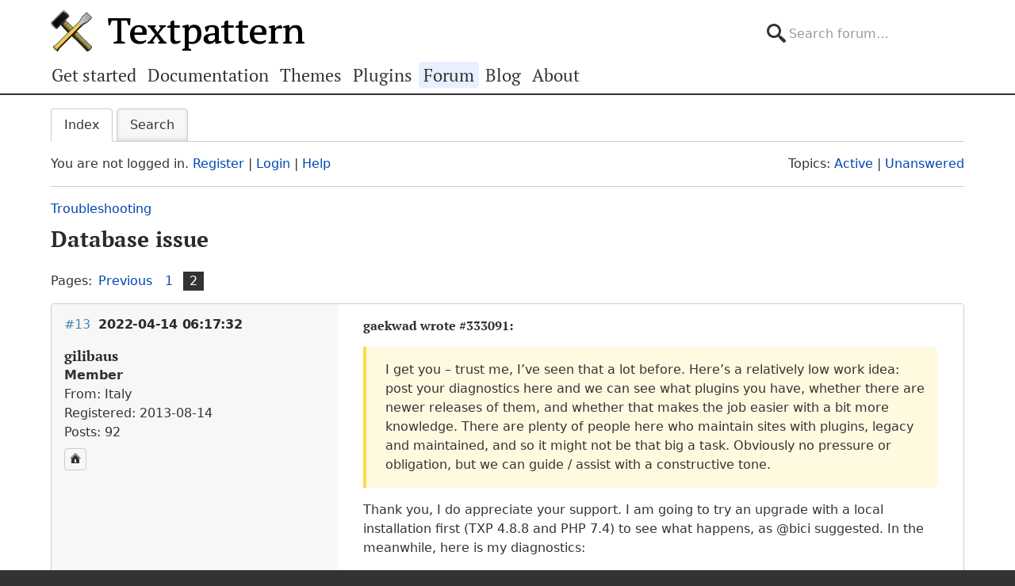

--- FILE ---
content_type: text/html; charset=utf-8
request_url: https://forum.textpattern.com/viewtopic.php?pid=333104
body_size: 10403
content:
<!DOCTYPE html>
<html lang="en">
<head>
    <meta charset="utf-8">
    <meta name="viewport" content="width=device-width, initial-scale=1, viewport-fit=cover">
    <link rel="preload" href="https://forum.textpattern.com/style/Textpattern/fonts/pt-serif-v18-latin-ext-regular.woff2" as="font" type="font/woff2" crossorigin>
    <link rel="preload" href="https://forum.textpattern.com/style/Textpattern/fonts/pt-serif-v18-latin-ext-700.woff2" as="font" type="font/woff2" crossorigin>
    <script src="https://textpattern.com/assets/js/detect.js"></script>
    <link rel="stylesheet" media="screen"href="/style/Textpattern/css/screen.1710416887998.css">
    <link rel="stylesheet" media="print" href="https://textpattern.com/assets/css/print.css">
    <link rel="icon" href="/favicon.ico">
    <link rel="icon" href="/icon.svg" type="image/svg+xml">
    <link rel="apple-touch-icon" href="/apple-touch-icon.png">
    <link rel="manifest" href="/site.webmanifest">
    <meta name="color-scheme" content="dark light">
    <meta name="theme-color" content="#ffffff" media="(prefers-color-scheme: light)">
    <meta name="theme-color" content="#363d44" media="(prefers-color-scheme: dark)">
    <meta name="application-name" content="Textpattern Forum">
    <script defer src="style/Textpattern/js/app.1710416887998.js"></script>
    <title>Database issue (Page 2) / Troubleshooting / Textpattern CMS support forum</title>

<meta name="robots" content="index, follow">
<meta name="description" content="Postings in page 2 of the ‘Database issue’ topic in the ‘Troubleshooting’ subforum.">
<meta name="twitter:card" content="summary">
<meta name="twitter:site" content="@txpforum">
<meta name="twitter:title" content="Database issue (Page 2)">
<meta name="twitter:description" content="Postings in page 2 of the ‘Database issue’ topic in the ‘Troubleshooting’ subforum.">
<meta name="twitter:image:src" content="https://forum.textpattern.com/apple-touch-icon-180x180.png">
<meta name="twitter:url" content="https://forum.textpattern.com/viewtopic.php?id=51808&amp;p=2">
<meta property="og:site_name" content="Textpattern CMS support forum">
<meta property="og:type" content="website">
<meta property="og:title" content="Database issue (Page 2)">
<meta property="og:description" content="Postings in page 2 of the ‘Database issue’ topic in the ‘Troubleshooting’ subforum.">
<meta property="og:image" content="https://textpattern.com/assets/img/branding/textpattern/textpattern-og.png">
<meta property="og:image:width" content="1200">
<meta property="og:image:height" content="1200">
<meta property="og:image:alt" content="Textpattern logo">
<meta property="og:url" content="https://forum.textpattern.com/viewtopic.php?id=51808&amp;p=2">
<script type="application/ld+json">
{"@context": "https://schema.org",
"@type": "WebPage",
"headline": "Database issue (Page 2)",
"description": "Postings in page 2 of the \u2018Database issue\u2019 topic in the \u2018Troubleshooting\u2019 subforum.",
"url": "https://forum.textpattern.com/viewtopic.php?id=51808&p=2"}
</script>
<link rel="canonical" href="https://forum.textpattern.com/viewtopic.php?id=51808&amp;p=2" title="Page 2">
<link rel="prev" href="https://forum.textpattern.com/viewtopic.php?id=51808" title="Page 1">
<link rel="alternate" type="application/rss+xml" href="extern.php?action=feed&amp;tid=51808&amp;type=rss" title="RSS topic feed">
    <link rel="alternate" type="application/rss+xml" href="extern.php?action=feed&amp;order=posted&amp;type=rss" title="RSS new topics feed">
</head>
<body id="page-viewtopic" itemscope itemtype="https://schema.org/WebPage">
    <meta itemprop="accessibilityControl" content="fullKeyboardControl">
    <meta itemprop="accessibilityControl" content="fullMouseControl">
    <meta itemprop="accessibilityHazard" content="noFlashingHazard">
    <meta itemprop="accessibilityHazard" content="noMotionSimulationHazard">
    <meta itemprop="accessibilityHazard" content="noSoundHazard">
    <meta itemprop="accessibilityAPI" content="ARIA">
    <a class="a--skip-link" href="#main">Go to main content</a>
    <div class="wrapper">
        <header class="site-header" itemscope itemtype="https://schema.org/Organization">
            <h1 class="masthead" itemprop="name"><a rel="home" itemprop="url" href="https://textpattern.com/" title="Go to the Textpattern homepage">Textpattern CMS</a></h1>
            <meta itemprop="logo" content="https://textpattern.com/assets/img/branding/textpattern/textpattern.png">
            <div itemscope itemtype="https://schema.org/WebSite">
                <meta itemprop="url" content="https://forum.textpattern.com/">
                <form class="search-form" role="search" method="get" action="https://forum.textpattern.com/search.php" itemprop="potentialAction" itemscope itemtype="https://schema.org/SearchAction">
                    <meta itemprop="target" content="https://forum.textpattern.com/search.php?action=search&show_as=posts&sort_dir=DESC&keywords={keywords}">
                    <input type="hidden" name="action" value="search">
                    <input type="hidden" name="show_as" value="posts">
                    <input type="hidden" name="sort_dir" value="DESC">
                    <label class="accessibility" for="q">Search</label>
                    <input id="q" name="keywords" type="search" size="32" placeholder="Search forum…" itemprop="query-input">
                    <button class="accessibility" type="submit">Submit Search</button>
                </form>
            </div>
        </header>
        <div class="nav-container">
            <a id="site-navigation-toggle" href="#" role="button" aria-controls="site-navigation" title="Navigation menu">Navigation menu</a>
            <nav id="site-navigation" aria-label="Site navigation" itemscope itemtype="https://schema.org/SiteNavigationElement">
                <ul id="site-navigation-list">
                    <li><a itemprop="url" href="https://textpattern.com/start/">Get started</a></li>
                    <li><a itemprop="url" href="https://docs.textpattern.com/">Documentation</a></li>
                    <li><a itemprop="url" href="https://textpattern.com/themes">Themes</a></li>
                    <li><a itemprop="url" href="https://plugins.textpattern.com/">Plugins</a></li>
                    <li class="active"><a itemprop="url" href="./">Forum</a> <span class="accessibility">(current section)</span></li>
                    <li><a itemprop="url" href="https://textpattern.com/weblog/">Blog</a></li>
                    <li><a itemprop="url" href="https://textpattern.com/about/">About</a></li>
                </ul>
            </nav>
        </div>
        <main id="main" aria-label="Main content">
            <div class="container">
                <h1 class="accessibility">Textpattern CMS support forum</h1>
                <div id="brdmenu" class="inbox">
			<ul>
				<li id="navindex" class="isactive"><a href="index.php">Index</a></li>
				<li id="navrules"><a href="misc.php?action=rules">Rules</a></li>
				<li id="navsearch"><a href="search.php">Search</a></li>
				
				
				
			</ul>
		</div>
                <div id="brdwelcome" class="inbox">
			<p class="conl">You are not logged in. <a href="register.php">Register</a> | <a href="login.php">Login</a> | <a href="help.php">Help</a></p>
			<ul class="conr">
				<li><span>Topics: <a href="search.php?action=show_recent" title="Find topics with recent posts.">Active</a> | <a href="search.php?action=show_unanswered" title="Find topics with no replies.">Unanswered</a></span></li>
			</ul>
			<div class="clearer"></div>
		</div>
                
                <div class="linkst">
	<div class="inbox crumbsplus">
		<ol class="crumbs"><li><a href="index.php">Index</a></li><li><span>»&#160;</span><a href="viewforum.php?id=67">Troubleshooting</a></li><li><span>»&#160;</span><strong><a href="viewtopic.php?id=51808">Database issue</a></strong></li></ol>		<div class="pagepost">
			<p class="pagelink conl"><span class="pages-label">Pages: </span><a rel="prev" class="item1" href="viewtopic.php?id=51808">Previous</a> <a href="viewtopic.php?id=51808">1</a> <strong>2</strong></p>
		</div>
		<div class="clearer"></div>
	</div>
</div>

<div id="p333093" class="blockpost rowodd blockpost1">
	<div class="box">
		<div class="inbox">
			<div class="postbody">
				<div class="postleft">
					<h2><span><span class="conr">#13</span> <a href="viewtopic.php?pid=333093#p333093">2022-04-14 06:17:32</a></span></h2>
					<dl>
						<dt><strong>gilibaus</strong></dt>
						<dd class="usertitle"><strong>Member</strong></dd>
						<dd><span>From: Italy</span></dd>
						<dd><span>Registered: 2013-08-14</span></dd>
						<dd><span>Posts: 92</span></dd>
						<dd class="usercontacts"><a href="http://www.mindfulnessbergamo.net" rel="nofollow" title="Website"><span class="ui-icon ui-icon-home">Website</span></a></dd>
					</dl>
				</div>
				<div class="postright">
					<h3>Re: Database issue</h3>
					<div class="postmsg">
						<h6>gaekwad wrote <a href="./viewtopic.php?pid=333091#p333091" rel="nofollow">#333091</a>:</h6>

<blockquote>
	<p>I get you – trust me, I’ve seen that a lot before. Here’s a relatively low work idea: post your diagnostics here and we can see what plugins you have, whether there are newer releases of them, and whether that makes the job easier with a bit more knowledge. There are plenty of people here who maintain sites with plugins, legacy and maintained, and so it might not be that big a task. Obviously no pressure or obligation, but we can guide / assist with a constructive tone.</p>
</blockquote>

<p>Thank you, I do appreciate your support. I am going to try an upgrade with a local installation first (<span class="caps">TXP</span> 4.8.8 and <span class="caps">PHP</span> 7.4) to see what happens, as @bici suggested. In the meanwhile, here is my diagnostics:</p>

<pre><code>Versione di Textpattern: 4.5.7 (r5900)
Ultimo aggiornamento: 2015-06-07 08:40:36/2015-06-07 08:32:55
Radice del documento: /home/mhd/www.[SNIPPED].net/htdocs (/home/mhd-01/www.[SNIPPED].net/htdocs)
$path_to_site: /home/mhd-01/www.[SNIPPED].net/htdocs
Percorso di Textpattern: /home/mhd-01/www.[SNIPPED].net/htdocs/textpattern
Schema URL articolo: title_only
Percorso cartella file temporanei: /home/mhd-01/www.[SNIPPED].net/htdocs/textpattern/tmp
URL del sito: www.[SNIPPED].net
Versione di PHP: 5.6.40-57+0~20211119.60+debian9~1.gbp8a9bd1
GD Graphics Library: 2.2.5; formati supportati: GIF, JPG, PNG.
Server TZ: Europe/Rome
Ora locale server: 2022-04-14 08:05:00
Abilito ora legale?: 1
Aggiorna automaticamente l’ora legale/solare?: 1
Fuso orario (differenza con GTM in secondi): Europe/Rome (3600)
MySQL: 5.7.30
Locale: it_IT.UTF-8
Server: Apache
PHP server API: cgi-fcgi
Header RFC 2616: 0
Sistema operativo server: Linux 4.9.0-17-amd64
Plug-in attivi: zem_contact_reborn-4.0.3.20, zem_contact_lang-4.0.3.6m, arc_social_share-1.3.2m, adi_contact-0.5m, aks_header-0.3.6m, arc_vimeo-1.1.1, aks_article-0.2.9, rah_replace-0.4.2, mg_setheader-0.1, mdn_count-2.2, smd_wrap-0.20, pap_contact_cleaner-0.1, smd_xml-0.4.3, adi_menu-1.4, smd_prognostics-0.30, etc_date-0.4.6, arc_redirect-1.2.1, pat_speeder-0.7.5, soo_required_files-0.2.8, rss_admin_db_manager-4.3.1, soo_plugin_pref-0.2.3, bot_write_tab_customize-0.7.2, sed_default_article_status-0.4.1.12, spf_codemirror-1.0, yab_copy_to_new-0.2m, wet_quicklink-0.8.2, kuo_robots_editor-0.1, smd_where_used-0.30m, arc_meta-1.4.0, ied_plugin_composer-1.06, rah_sitemap-1.3.0, smd_prefalizer-0.30
Tema per l’interfaccia di amministrazione: classic 4.5.7

Controlli preliminari: 
------------------------
Impossibile collegarsi al server RPC. Riprova più tardi.
Alcuni file di Textpattern sono stati modificati: 
	/home/mhd-01/www.[SNIPPED].net/htdocs/textpattern/lib/txplib_db.php
Le seguenti funzioni PHP (che potrebbero essere necessarie per il corretto funzionamento di Textpattern) sono disabilitate sul tuo server: pcntl_alarm, pcntl_fork, pcntl_waitpid, pcntl_wait, pcntl_wifexited, pcntl_wifstopped, pcntl_wifsignaled, pcntl_wifcontinued, pcntl_wexitstatus, pcntl_wtermsig, pcntl_wstopsig, pcntl_signal, pcntl_signal_dispatch, pcntl_get_last_error, pcntl_strerror, pcntl_sigprocmask, pcntl_sigwaitinfo, pcntl_sigtimedwait, pcntl_exec, pcntl_getpriority, pcntl_setpriority, 
------------------------

contenuto del file .htaccess: 
------------------------
#DirectoryIndex index.php index.html

#Options +FollowSymLinks
#Options -Indexes
#ErrorDocument 403 default

RedirectMatch 301 ^/mindfulness-nel-bosco /corsi#natura

&lt;IfModule mod_rewrite.c&gt;
    RewriteEngine On
    RewriteBase /

    RewriteCond %{HTTP:X-Forwarded-Proto} !https
	 RewriteCond %{HTTP_HOST} ^www.
	RewriteCond %{HTTPS} off
	RewriteRule ^ https://%{HTTP_HOST}%{REQUEST_URI} [L,R=301,NE]

    RewriteCond %{REQUEST_FILENAME} -f [OR]
    RewriteCond %{REQUEST_FILENAME} -d
    RewriteRule ^(.+) - [PT,L]

    RewriteCond %{REQUEST_URI} !=/favicon.ico
    RewriteRule ^(.*) index.php

    RewriteCond %{HTTP:Authorization}  !^$
    RewriteRule .* - [E=REMOTE_USER:%{HTTP:Authorization}]

    RewriteCond %{HTTP_REFERER} ^http://.*get-free-social-traffic\.com [NC,OR]
    RewriteCond %{HTTP_REFERER} ^http://.*floating-share-buttons\.com [NC,OR]
    RewriteCond %{HTTP_REFERER} ^http://.*event-tracking\.com [NC,OR]
    RewriteCond %{HTTP_REFERER} ^http://.*Get-Free-Traffic-Now\.com [NC,OR]
    RewriteCond %{HTTP_REFERER} ^http://.*free-floating-buttons\.com
    RewriteRule .* - [F]
&lt;/IfModule&gt;

&lt;IfModule mod_deflate.c&gt;
  AddOutputFilterByType DEFLATE text/html
  AddOutputFilterByType DEFLATE text/css
  AddOutputFilterByType DEFLATE text/javascript
  AddOutputFilterByType DEFLATE text/xml
  AddOutputFilterByType DEFLATE text/plain
  AddOutputFilterByType DEFLATE image/x-icon
  AddOutputFilterByType DEFLATE image/svg+xml
  AddOutputFilterByType DEFLATE application/rss+xml
  AddOutputFilterByType DEFLATE application/atom+xml
  AddOutputFilterByType DEFLATE application/javascript
  AddOutputFilterByType DEFLATE application/x-javascript
  AddOutputFilterByType DEFLATE application/xml
  AddOutputFilterByType DEFLATE application/xhtml+xml
  AddOutputFilterByType DEFLATE application/x-font
  AddOutputFilterByType DEFLATE application/x-font-truetype
  AddOutputFilterByType DEFLATE application/x-font-ttf
  AddOutputFilterByType DEFLATE application/x-font-otf
  AddOutputFilterByType DEFLATE application/x-font-opentype
  AddOutputFilterByType DEFLATE application/vnd.ms-fontobject
  AddOutputFilterByType DEFLATE font/ttf
  AddOutputFilterByType DEFLATE font/otf
  AddOutputFilterByType DEFLATE font/opentype

# For Olders Browsers Which Can't Handle Compression
  BrowserMatch ^Mozilla/4 gzip-only-text/html
  BrowserMatch ^Mozilla/4\.0[678] no-gzip
  BrowserMatch \bMSIE !no-gzip !gzip-only-text/html
&lt;/IfModule&gt;

&lt;IfModule mod_expires.c&gt;
ExpiresActive On
ExpiresByType image/jpg &quot;access plus 1 month&quot;
ExpiresByType image/svg+xml &quot;access plus 1 month&quot;
ExpiresByType image/jpeg &quot;access plus 1 month&quot;
ExpiresByType image/gif &quot;access plus 1 month&quot;
ExpiresByType image/png &quot;access plus 1 month&quot;
ExpiresByType text/css &quot;access plus 1 month&quot;
ExpiresByType application/pdf &quot;access plus 1 month&quot;
ExpiresByType application/x-javascript &quot;access plus 1 month&quot;
ExpiresByType application/x-shockwave-flash &quot;access plus 1 month&quot;
ExpiresByType image/x-icon &quot;access plus 1 month&quot;
ExpiresDefault &quot;access plus 1 month&quot;
&lt;/IfModule&gt;

&lt;IfModule mod_mime.c&gt;
  AddEncoding gzip svgz
&lt;/IfModule&gt;

AddType video/ogg .ogv
AddType video/mp4 .mp4
AddType video/mp4 .mov
AddType video/webm .webm
AddType application/rss+xml .xml
AddType application/atom+xml .xml
AddType image/svg+xml svg svgz

#php_value register_globals 0
------------------------</code></pre>
						<p class="postedit"><em>Last edited by gilibaus (2022-04-14 06:18:09)</em></p>
					</div>
				</div>
			</div>
		</div>
		<div class="inbox">
			<div class="postfoot clearb">
				<div class="postfootleft"><p><span>Offline</span></p></div>
			</div>
		</div>
	</div>
</div>

<div id="p333094" class="blockpost roweven">
	<div class="box">
		<div class="inbox">
			<div class="postbody">
				<div class="postleft">
					<h2><span><span class="conr">#14</span> <a href="viewtopic.php?pid=333094#p333094">2022-04-14 06:19:38</a></span></h2>
					<dl>
						<dt><strong>gilibaus</strong></dt>
						<dd class="usertitle"><strong>Member</strong></dd>
						<dd><span>From: Italy</span></dd>
						<dd><span>Registered: 2013-08-14</span></dd>
						<dd><span>Posts: 92</span></dd>
						<dd class="usercontacts"><a href="http://www.mindfulnessbergamo.net" rel="nofollow" title="Website"><span class="ui-icon ui-icon-home">Website</span></a></dd>
					</dl>
				</div>
				<div class="postright">
					<h3>Re: Database issue</h3>
					<div class="postmsg">
						<h6>bici wrote <a href="./viewtopic.php?pid=333092#p333092" rel="nofollow">#333092</a>:</h6>

<blockquote>
	<p>Do you have the option to do a local installation under <span class="caps">MAMP</span>/WAMP and then upgrade local to see what gets broken?</p>
</blockquote>

<p>Thank you, that&#8217;s what I will do.</p>
					</div>
				</div>
			</div>
		</div>
		<div class="inbox">
			<div class="postfoot clearb">
				<div class="postfootleft"><p><span>Offline</span></p></div>
			</div>
		</div>
	</div>
</div>

<div id="p333095" class="blockpost rowodd">
	<div class="box">
		<div class="inbox">
			<div class="postbody">
				<div class="postleft">
					<h2><span><span class="conr">#15</span> <a href="viewtopic.php?pid=333095#p333095">2022-04-14 08:59:17</a></span></h2>
					<dl>
						<dt><strong>gaekwad</strong></dt>
						<dd class="usertitle"><strong>Server grease monkey</strong></dd>
						<dd class="postavatar"><img src="https://forum.textpattern.com/img/avatars/7456.png?m=1758667679" width="60" height="60" alt="" /></dd>
						<dd><span>From: People&#039;s Republic of Cornwall</span></dd>
						<dd><span>Registered: 2005-11-19</span></dd>
						<dd><span>Posts: 4,695</span></dd>
						<dd class="usercontacts"><a href="https://github.com/petecooper" rel="nofollow" title="GitHub"><span class="ui-icon ui-extra-icon-github">GitHub</span></a></dd>
					</dl>
				</div>
				<div class="postright">
					<h3>Re: Database issue</h3>
					<div class="postmsg">
						<p>Extracted:</p>

<ul>
	<li>zem_contact_reborn-4.0.3.20</li>
	<li>zem_contact_lang-4.0.3.6m</li>
	<li>arc_social_share-1.3.2m</li>
	<li>adi_contact-0.5m</li>
	<li>aks_header-0.3.6m</li>
	<li>arc_vimeo-1.1.1</li>
	<li>aks_article-0.2.9</li>
	<li>rah_replace-0.4.2</li>
	<li>mg_setheader-0.1</li>
	<li>mdn_count-2.2</li>
	<li>smd_wrap-0.20</li>
	<li>pap_contact_cleaner-0.1</li>
	<li>smd_xml-0.4.3</li>
	<li>adi_menu-1.4</li>
	<li>smd_prognostics-0.30</li>
	<li>etc_date-0.4.6</li>
	<li>arc_redirect-1.2.1</li>
	<li>pat_speeder-0.7.5</li>
	<li>soo_required_files-0.2.8</li>
	<li>rss_admin_db_manager-4.3.1</li>
	<li>soo_plugin_pref-0.2.3</li>
	<li>bot_write_tab_customize-0.7.2</li>
	<li>sed_default_article_status-0.4.1.12</li>
	<li>spf_codemirror-1.0</li>
	<li>yab_copy_to_new-0.2m</li>
	<li>wet_quicklink-0.8.2</li>
	<li>kuo_robots_editor-0.1</li>
	<li>smd_where_used-0.30m</li>
	<li>arc_meta-1.4.0</li>
	<li>ied_plugin_composer-1.06</li>
	<li>rah_sitemap-1.3.0</li>
	<li>smd_prefalizer-0.30</li>
</ul>
					</div>
					<div class="postsignature postmsg"><hr /><p><a href="https://textpattern.co/demo" rel="nofollow">Textpattern <span class="caps">CMS</span> demo</a> – <a href="https://forum.textpattern.com/viewtopic.php?pid=327155" rel="nofollow">tech updates</a></p>

<p><a href="https://web.archive.org/web/20060407012827/http%3A//wordpattern.org/vision" rel="nofollow"><em>Code is Poetry; Text is Pattern.</em></a></p></div>
				</div>
			</div>
		</div>
		<div class="inbox">
			<div class="postfoot clearb">
				<div class="postfootleft"><p><span>Offline</span></p></div>
			</div>
		</div>
	</div>
</div>

<div id="p333096" class="blockpost roweven">
	<div class="box">
		<div class="inbox">
			<div class="postbody">
				<div class="postleft">
					<h2><span><span class="conr">#16</span> <a href="viewtopic.php?pid=333096#p333096">2022-04-14 09:01:36</a></span></h2>
					<dl>
						<dt><strong>colak</strong></dt>
						<dd class="usertitle"><strong>Admin</strong></dd>
						<dd class="postavatar"><img src="https://forum.textpattern.com/img/avatars/3073.gif?m=1758667664" width="60" height="60" alt="" /></dd>
						<dd><span>From: Cyprus</span></dd>
						<dd><span>Registered: 2004-11-20</span></dd>
						<dd><span>Posts: 9,361</span></dd>
						<dd class="usercontacts"><a href="https://www.neme.org/" rel="nofollow" title="Website"><span class="ui-icon ui-icon-home">Website</span></a> <a href="https://github.com/colak/" rel="nofollow" title="GitHub"><span class="ui-icon ui-extra-icon-github">GitHub</span></a> <a href="https://mastodon.social/@NeMeOrg" rel="nofollow" title="Mastodon"><span class="ui-icon ui-extra-icon-mastodon">Mastodon</span></a> <a href="https://x.com/nemeorg" rel="nofollow" title="Twitter"><span class="ui-icon ui-extra-icon-twitter">Twitter</span></a></dd>
					</dl>
				</div>
				<div class="postright">
					<h3>Re: Database issue</h3>
					<div class="postmsg">
						<p>Here is (most) of the latest countdown. You use a lot of plugins!!!</p>

<p>zem_contact_reborn-4.0.3.20, &#8211; can be replaced with com_connect<br />
zem_contact_lang-4.0.3.6m, &#8211; obsolete<br />
arc_social_share-1.3.2m, &#8211; can be replaced with some custom tags<br />
adi_contact-0.5m, &#8211; can be updated to latest version<br />
aks_header-0.3.6m, &#8211; it depends how you use it, if it is to zip content, you can just add an <a href="https://github.com/colak/neme/blob/master/.htaccess#L29-L57" rel="nofollow">htacces directive</a><br />
arc_vimeo-1.1.1, &#8211; You can do  a shortcode for this. <a href="https://github.com/colak/txp-media-shortcode" rel="nofollow">Here</a> is a number of them that I did.<br />
aks_article-0.2.9, &#8211; native tags can do this now<br />
rah_replace-0.4.2, &#8211; It probably can be replaced with native tags<br />
mg_setheader-0.1,  &#8211; It probably can be replaced with native tags<br />
mdn_count-2.2, &#8211; can be replaced with native tag<br />
smd_wrap-0.20, &#8211; the latest version probably works<br />
pap_contact_cleaner-0.1, &#8211; replace with  <a href="https://github.com/colak/neme/blob/master/plugins/pap_comconnect.zip.txt" rel="nofollow">pap_comconnect</a><br />
smd_xml-0.4.3, &#8211; update to latest version<br />
adi_menu-1.4, &#8211; not sure if there is a replacement, but you could achieve this manually with native tags <br />
smd_prognostics-0.30, &#8211; latest version<br />
etc_date-0.4.6, &#8211; Oleg might be able to update this<br />
arc_redirect-1.2.1, &#8211; <a href="https://github.com/jools-r/arc_redirect/blob/master/dist/arc_redirect-1.3.2.txt" rel="nofollow">This</a> version should work<br />
pat_speeder-0.7.5, &#8211; latest version works<br />
soo_required_files-0.2.8, &#8211; you can possibly achieve  this using native tags<br />
rss_admin_db_manager-4.3.1, &#8211; latest version<br />
soo_plugin_pref-0.2.3, &#8211; note sure<br />
bot_write_tab_customize-0.7.2, &#8211; Check &#8211; <a href="https://forum.textpattern.com/viewtopic.php?id=48557" rel="nofollow">here</a><br />
sed_default_article_status-0.4.1.12, &#8211; this is just lazy:) (<span class="caps">EDIT</span> Bloke: there&#8217;s a pref for it)<br />
spf_codemirror-1.0, &#8211; anyone?<br />
yab_copy_to_new-0.2m, &#8211; native<br />
wet_quicklink-0.8.2, &#8211; is it really needed?<br />
kuo_robots_editor-0.1, &#8211; how often did you use it? <span class="caps">FTP</span> does the job.<br />
smd_where_used-0.30m, &#8211; update to latest version<br />
arc_meta-1.4.0, &#8211; can be achieved with native tags<br />
ied_plugin_composer-1.06, &#8211; latest version<br />
rah_sitemap-1.3.0, &#8211; native tags<br />
smd_prefalizer-0.30 &#8211; Stef?</p>
						<p class="postedit"><em>Last edited by Bloke (2022-04-14 16:11:28)</em></p>
					</div>
					<div class="postsignature postmsg"><hr /><p>Yiannis<br />
&#8212;&#8212;&#8212;&#8212;&#8212;&#8212;&#8212;&#8212;&#8212;&#8212;<br />
<a href="https://www.neme.org" rel="nofollow">NeMe</a>  | <a href="https://www.hblack.art" rel="nofollow">hblack.art</a> | <a href="http://www.emare.eu" rel="nofollow"><span class="caps">EMAP</span></a> | <a href="https://a-sea-change.net/" rel="nofollow">A Sea change</a> | <a href="https://toolkitof.care" rel="nofollow">Toolkit of Care</a><br />
I do my best editing after I click on the submit button.</p></div>
				</div>
			</div>
		</div>
		<div class="inbox">
			<div class="postfoot clearb">
				<div class="postfootleft"><p><span>Offline</span></p></div>
			</div>
		</div>
	</div>
</div>

<div id="p333100" class="blockpost rowodd">
	<div class="box">
		<div class="inbox">
			<div class="postbody">
				<div class="postleft">
					<h2><span><span class="conr">#17</span> <a href="viewtopic.php?pid=333100#p333100">2022-04-14 16:12:46</a></span></h2>
					<dl>
						<dt><strong>Bloke</strong></dt>
						<dd class="usertitle"><strong>Developer</strong></dd>
						<dd class="postavatar"><img src="https://forum.textpattern.com/img/avatars/8181.jpg?m=1758667680" width="60" height="60" alt="" /></dd>
						<dd><span>From: Leeds, UK</span></dd>
						<dd><span>Registered: 2006-01-29</span></dd>
						<dd><span>Posts: 12,394</span></dd>
						<dd class="usercontacts"><a href="https://stefdawson.com/" rel="nofollow" title="Website"><span class="ui-icon ui-icon-home">Website</span></a> <a href="https://github.com/Bloke" rel="nofollow" title="GitHub"><span class="ui-icon ui-extra-icon-github">GitHub</span></a></dd>
					</dl>
				</div>
				<div class="postright">
					<h3>Re: Database issue</h3>
					<div class="postmsg">
						<p>Not even sure if smd_prefalizer works any more. I haven&#8217;t used it in ages.</p>
					</div>
					<div class="postsignature postmsg"><hr /><p>The <a href="http://stefdawson.com/sw/plugins" rel="nofollow">smd plugin menagerie</a> &#8212; for when you need one more <a href="http://stefdawson.com/about/glossary#gribble" rel="nofollow">gribble</a> of power from Textpattern. Bleeding-edge code <a href="https://github.com/Bloke?tab=repositories" rel="nofollow">available on GitHub</a>.</p>

<p>Hire <a href="http://txpbuilders.com/" rel="nofollow">Txp Builders</a> – finely-crafted code, design and Txp</p></div>
				</div>
			</div>
		</div>
		<div class="inbox">
			<div class="postfoot clearb">
				<div class="postfootleft"><p><span>Offline</span></p></div>
			</div>
		</div>
	</div>
</div>

<div id="p333103" class="blockpost roweven">
	<div class="box">
		<div class="inbox">
			<div class="postbody">
				<div class="postleft">
					<h2><span><span class="conr">#18</span> <a href="viewtopic.php?pid=333103#p333103">2022-04-14 20:34:58</a></span></h2>
					<dl>
						<dt><strong>jakob</strong></dt>
						<dd class="usertitle"><strong>Admin</strong></dd>
						<dd class="postavatar"><img src="https://forum.textpattern.com/img/avatars/3812.jpg?m=1758667667" width="60" height="60" alt="" /></dd>
						<dd><span>From: Germany</span></dd>
						<dd><span>Registered: 2005-01-20</span></dd>
						<dd><span>Posts: 5,170</span></dd>
						<dd class="usercontacts"><a href="http://www.txpbuilders.com" rel="nofollow" title="Website"><span class="ui-icon ui-icon-home">Website</span></a> <a href="https://github.com/jools-r" rel="nofollow" title="GitHub"><span class="ui-icon ui-extra-icon-github">GitHub</span></a></dd>
					</dl>
				</div>
				<div class="postright">
					<h3>Re: Database issue</h3>
					<div class="postmsg">
						<h6>colak wrote <a href="./viewtopic.php?pid=333096#p333096" rel="nofollow">#333096</a>:</h6>

<blockquote>
	<p>Here is (most) of the latest countdown. You use a lot of plugins!!!</p>
</blockquote>

<p>That&#8217;s a damn good run-down of what to replace or update, Yiannis!</p>

<p>Filling in some more blanks:</p>

<ul>
	<li>ied_plugin_composer – I&#8217;m guessing there&#8217;s little need for this now.</li>
	<li>I believe adi_menu still works.</li>
	<li>spf_codemirror (syntax highlighting of plugin code panel) isn&#8217;t mission critical.</li>
	<li>soo_plugin_prefs was only needed for soo_required_files.</li>
	<li>soo_required_files – could be replaced with native tags as you say, or simply by including the css all together, or alternatively set a variable for particular needs, e.g. videos, lightbox, accordion, audio-player etc. and then check if the variable exists and load the javascript accordingly.</li>
	<li>arc_meta: yes, use the trick with <code>&lt;txp:hide process=&quot;2&quot;&gt; … your meta tags here … &lt;/txp:hide&gt;</code>. The <code>process=&quot;2&quot;</code> means process on the second pass, so you can use tags that would normally only be possible in the txp:article(_custom) block further down on the page. You could use this same principle for soo_required_files.</li>
</ul>
					</div>
					<div class="postsignature postmsg"><hr /><p><a href="http://www.txpbuilders.com" rel="nofollow"><span class="caps">TXP</span> Builders</a> – finely-crafted code, design and txp</p></div>
				</div>
			</div>
		</div>
		<div class="inbox">
			<div class="postfoot clearb">
				<div class="postfootleft"><p><span>Offline</span></p></div>
			</div>
		</div>
	</div>
</div>

<div id="p333104" class="blockpost rowodd">
	<div class="box">
		<div class="inbox">
			<div class="postbody">
				<div class="postleft">
					<h2><span><span class="conr">#19</span> <a href="viewtopic.php?pid=333104#p333104">2022-04-14 22:48:34</a></span></h2>
					<dl>
						<dt><strong>gomedia</strong></dt>
						<dd class="usertitle"><strong>Plugin Author</strong></dd>
						<dd><span>Registered: 2008-06-01</span></dd>
						<dd><span>Posts: 1,373</span></dd>
					</dl>
				</div>
				<div class="postright">
					<h3>Re: Database issue</h3>
					<div class="postmsg">
						<p>adi_contact &amp; adi_menu still compatible/supported for <span class="caps">TXP</span> 4.8 &#8211; upgrade to latest &amp; give me a shout if there&#8217;re any issues.</p>
					</div>
				</div>
			</div>
		</div>
		<div class="inbox">
			<div class="postfoot clearb">
				<div class="postfootleft"><p><span>Offline</span></p></div>
			</div>
		</div>
	</div>
</div>

<div id="p333106" class="blockpost roweven">
	<div class="box">
		<div class="inbox">
			<div class="postbody">
				<div class="postleft">
					<h2><span><span class="conr">#20</span> <a href="viewtopic.php?pid=333106#p333106">2022-04-15 04:26:42</a></span></h2>
					<dl>
						<dt><strong>colak</strong></dt>
						<dd class="usertitle"><strong>Admin</strong></dd>
						<dd class="postavatar"><img src="https://forum.textpattern.com/img/avatars/3073.gif?m=1758667664" width="60" height="60" alt="" /></dd>
						<dd><span>From: Cyprus</span></dd>
						<dd><span>Registered: 2004-11-20</span></dd>
						<dd><span>Posts: 9,361</span></dd>
						<dd class="usercontacts"><a href="https://www.neme.org/" rel="nofollow" title="Website"><span class="ui-icon ui-icon-home">Website</span></a> <a href="https://github.com/colak/" rel="nofollow" title="GitHub"><span class="ui-icon ui-extra-icon-github">GitHub</span></a> <a href="https://mastodon.social/@NeMeOrg" rel="nofollow" title="Mastodon"><span class="ui-icon ui-extra-icon-mastodon">Mastodon</span></a> <a href="https://x.com/nemeorg" rel="nofollow" title="Twitter"><span class="ui-icon ui-extra-icon-twitter">Twitter</span></a></dd>
					</dl>
				</div>
				<div class="postright">
					<h3>Re: Database issue</h3>
					<div class="postmsg">
						<p>gilibaus,<br />
Just to add that the community is here to help you to update your site.</p>
					</div>
					<div class="postsignature postmsg"><hr /><p>Yiannis<br />
&#8212;&#8212;&#8212;&#8212;&#8212;&#8212;&#8212;&#8212;&#8212;&#8212;<br />
<a href="https://www.neme.org" rel="nofollow">NeMe</a>  | <a href="https://www.hblack.art" rel="nofollow">hblack.art</a> | <a href="http://www.emare.eu" rel="nofollow"><span class="caps">EMAP</span></a> | <a href="https://a-sea-change.net/" rel="nofollow">A Sea change</a> | <a href="https://toolkitof.care" rel="nofollow">Toolkit of Care</a><br />
I do my best editing after I click on the submit button.</p></div>
				</div>
			</div>
		</div>
		<div class="inbox">
			<div class="postfoot clearb">
				<div class="postfootleft"><p><span>Offline</span></p></div>
			</div>
		</div>
	</div>
</div>

<div id="p333112" class="blockpost rowodd">
	<div class="box">
		<div class="inbox">
			<div class="postbody">
				<div class="postleft">
					<h2><span><span class="conr">#21</span> <a href="viewtopic.php?pid=333112#p333112">2022-04-15 10:44:07</a></span></h2>
					<dl>
						<dt><strong>gilibaus</strong></dt>
						<dd class="usertitle"><strong>Member</strong></dd>
						<dd><span>From: Italy</span></dd>
						<dd><span>Registered: 2013-08-14</span></dd>
						<dd><span>Posts: 92</span></dd>
						<dd class="usercontacts"><a href="http://www.mindfulnessbergamo.net" rel="nofollow" title="Website"><span class="ui-icon ui-icon-home">Website</span></a></dd>
					</dl>
				</div>
				<div class="postright">
					<h3>Re: Database issue</h3>
					<div class="postmsg">
						<h6>colak wrote <a href="./viewtopic.php?pid=333106#p333106" rel="nofollow">#333106</a>:</h6>

<blockquote>
	<p>gilibaus,<br />
Just to add that the community is here to help you to update your site.</p>
</blockquote>

<p>I know and have been aware of this since I started posting on this forum a few years ago. Support from the community is incredible. Thanks <code>gaekwad</code>, <code>bici</code>, <code>colak</code>, <code>Bloke</code>, <code>jakob</code> and <code>gomedia</code> for your help. Before upgrading the production website, I will keep you up-to-date on how things are going in my local test environment.</p>

<p>And yes, I use a lot of plugins :-)</p>
					</div>
				</div>
			</div>
		</div>
		<div class="inbox">
			<div class="postfoot clearb">
				<div class="postfootleft"><p><span>Offline</span></p></div>
			</div>
		</div>
	</div>
</div>

<div class="postlinksb">
	<div class="inbox crumbsplus">
		<div class="pagepost">
			<p class="pagelink conl"><span class="pages-label">Pages: </span><a rel="prev" class="item1" href="viewtopic.php?id=51808">Previous</a> <a href="viewtopic.php?id=51808">1</a> <strong>2</strong></p>
		</div>
		<ol class="crumbs"><li><a href="index.php">Index</a></li><li><span>»&#160;</span><a href="viewforum.php?id=67">Troubleshooting</a></li><li><span>»&#160;</span><strong><a href="viewtopic.php?id=51808">Database issue</a></strong></li></ol>		<div class="clearer"></div>
	</div>
</div>
                <div id="brdfooter" class="block">
	<h2><span>Board footer</span></h2>
	<div class="box">
		<div id="brdfooternav" class="inbox">
			<div class="conl">
				<form id="qjump" method="get" action="viewforum.php">
					<div><label><span>Jump to<br /></span>
					<select name="id">
						<optgroup label="Textpattern">
							<option value="4">Official announcements</option>
							<option value="31">Core development</option>
							<option value="2">Ideas for features or changes</option>
						</optgroup>
						<optgroup label="Assistance">
							<option value="5">How do I…?</option>
							<option value="67" selected="selected">Troubleshooting</option>
							<option value="79">Plugin support</option>
							<option value="13">Plugin discussion</option>
							<option value="29">Theme support</option>
							<option value="8">Theme discussion</option>
							<option value="80">HTML, CSS, PHP, JavaScript, etc.</option>
							<option value="81">Shortcodes</option>
							<option value="11">Localization</option>
						</optgroup>
						<optgroup label="Community">
							<option value="12">General discussions</option>
							<option value="56">Latest Textpattern happenings</option>
							<option value="6">Showcase your Textpattern site</option>
							<option value="60">Textpattern sites and channels</option>
							<option value="77">Seeking Textpattern professionals</option>
							<option value="7">Archives</option>
						</optgroup>
					</select></label>
					<input type="submit" value=" Go " accesskey="g" />
					</div>
				</form>
			</div>
			<div class="conr">
				<p id="feedlinks"><span class="rss"><a href="extern.php?action=feed&amp;tid=51808&amp;type=rss">RSS topic feed</a></span></p>
				<p id="poweredby">Powered by <a href="https://fluxbb.org/">FluxBB</a></p>
			</div>
			<div class="clearer"></div>
		</div>
	</div>
</div>
            </div>
        </main>
    </div>
    <div class="wrapper-footer">
        <aside class="container complementary-content">
            <div class="layout-container">
                <div class="layout-3col-2span">
                    <div class="layout-container">
                        <section class="layout-2col" itemscope itemtype="https://schema.org/Organization">
                            <h4>Social channels</h4>
                            <meta itemprop="name" content="Textpattern CMS">
                            <meta itemprop="sameAs" content="https://en.wikipedia.org/wiki/Textpattern">
                            <ul class="social-channels">
                                <li><a class="github" rel="me external" itemprop="sameAs" href="https://github.com/textpattern" title="Follow us on GitHub">GitHub</a></li>
                                <li><a class="mastodon" rel="me external" itemprop="sameAs" href="https://indieweb.social/@textpattern" title="Follow us on Mastodon">Mastodon</a></li>
                                <li><a class="twitter" rel="me external" itemprop="sameAs" href="https://twitter.com/textpattern" title="Follow us on Twitter">Twitter</a></li>
                            </ul>
                            <h4>Donate</h4>
                            <p>Your kind donations and sponsorships help us keep Textpattern CMS development alive!</p>
                            <p>
                                <a class="button button-primary" href="https://textpattern.com/about/patrons"><span class="ui-icon ui-icon-heart"></span> Donate…</a>
                                <a class="button button-primary" rel="external" href="https://github.com/sponsors/textpattern"><span class="ui-icon ui-icon-heart"></span> Sponsor…</a>
                            </p>
                        </section>
                        <section class="layout-2col community-details">
                            <h4>GitHub repositories</h4>
                            <ul class="community-links">
                                <li><a rel="external" href="https://github.com/textpattern">Textpattern on GitHub</a></li>
                                <li><a rel="external" href="https://github.com/textile">Textile on GitHub</a></li>
                                <li><a rel="external" href="https://github.com/drmonkeyninja/awesome-textpattern">Textpattern Awesome List</a></li>
                            </ul>
                            <h4>Community links</h4>
                            <ul class="community-links">
                                <li><a href="https://textpattern.com/showcase/">Textpattern Site Showcase</a></li>
                                <li><a href="https://docs.textpattern.com/brand/">Textpattern Brand and Voice</a></li>
                                <li><a rel="external" href="https://textpattern.tips/">Textpattern Tips</a></li>
                                <li><a rel="external" href="https://txpmag.com/">TXP Magazine</a></li>
                                <li><a rel="external" href="https://textile-lang.com/">Textile Markup Language Documentation</a></li>
                            </ul>
                        </section>
                    </div>
                </div>
                <section class="layout-3col host-details">
                    <h4 class="accessibility">Host details</h4>
                    <p><span class="host-network">Textpattern Network</span></p>
                    <p>
                        <small>
                            Kindly hosted by<br>
                            <a class="digitalocean" rel="external" href="https://www.digitalocean.com/?utm_source=opensource&amp;utm_campaign=textpattern" title="Go to the DigitalOcean website">DigitalOcean</a>
                        </small>
                    </p>
                </section>
            </div>
        </aside>
        <footer class="site-footer">
            <p class="legal">
                Copyright 2004–2024 The Textpattern Development Team.
                <a href="https://textpattern.com/contact">Contact us</a>.
                <a href="https://textpattern.com/privacy">Privacy</a>.
                <a href="humans.txt">Colophon</a>.
                Textpattern is both free and open source. <a href="https://textpattern.com/license">GPLv2 license</a>.
            </p>
        </footer>
    </div>
    <noscript>JavaScript is currently disabled in your browser - activate it for the best experience.</noscript>
</body>
</html>
<!-- random-length HTML comment: [base64] -->